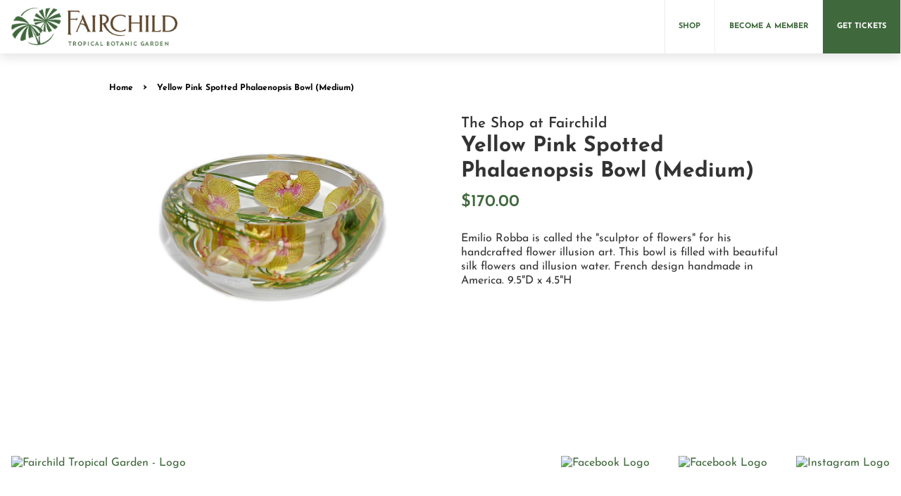

--- FILE ---
content_type: text/html; charset=utf-8
request_url: https://store.fairchildgarden.org/products/yellow-pink-spotted-phalaenopsis-bowl-medium
body_size: 12897
content:
<!doctype html>
<html class="no-js">
<head>

  <!-- Basic page needs ================================================== -->
  <meta charset="utf-8">
  <meta http-equiv="X-UA-Compatible" content="IE=edge,chrome=1">

  
  <link rel="shortcut icon" href="//store.fairchildgarden.org/cdn/shop/files/apple-icon-180x180_32x32.png?v=1614308418" type="image/png" />
  

  <!-- Title and description ================================================== -->
  <title>
  Yellow Pink Spotted Phalaenopsis Bowl (Medium) &ndash; The Shop at Fairchild
  </title>

  
  <meta name="description" content="Emilio Robba is called the &quot;sculptor of flowers&quot; for his handcrafted flower illusion art. This bowl is filled with beautiful silk flowers and illusion water. French design handmade in America. 9.5&quot;D x 4.5&quot;H">
  

  <!-- Social meta ================================================== -->
  <!-- /snippets/social-meta-tags.liquid -->




<meta property="og:site_name" content="The Shop at Fairchild">
<meta property="og:url" content="https://store.fairchildgarden.org/products/yellow-pink-spotted-phalaenopsis-bowl-medium">
<meta property="og:title" content="Yellow Pink Spotted Phalaenopsis Bowl (Medium)">
<meta property="og:type" content="product">
<meta property="og:description" content="Emilio Robba is called the &quot;sculptor of flowers&quot; for his handcrafted flower illusion art. This bowl is filled with beautiful silk flowers and illusion water. French design handmade in America. 9.5&quot;D x 4.5&quot;H">

  <meta property="og:price:amount" content="170.00">
  <meta property="og:price:currency" content="USD">

<meta property="og:image" content="http://store.fairchildgarden.org/cdn/shop/products/S1033766_1_1200x1200.jpg?v=1600901425">
<meta property="og:image:secure_url" content="https://store.fairchildgarden.org/cdn/shop/products/S1033766_1_1200x1200.jpg?v=1600901425">


<meta name="twitter:card" content="summary_large_image">
<meta name="twitter:title" content="Yellow Pink Spotted Phalaenopsis Bowl (Medium)">
<meta name="twitter:description" content="Emilio Robba is called the &quot;sculptor of flowers&quot; for his handcrafted flower illusion art. This bowl is filled with beautiful silk flowers and illusion water. French design handmade in America. 9.5&quot;D x 4.5&quot;H">


  <!-- Helpers ================================================== -->
  <link rel="canonical" href="https://store.fairchildgarden.org/products/yellow-pink-spotted-phalaenopsis-bowl-medium">
  <meta name="viewport" content="width=device-width,initial-scale=1">
  <meta name="theme-color" content="#3f683c">

  <!-- CSS ================================================== -->
  <link href="//store.fairchildgarden.org/cdn/shop/t/2/assets/timber.scss.css?v=152747879926406728421759261018" rel="stylesheet" type="text/css" media="all" />
  <link href="//store.fairchildgarden.org/cdn/shop/t/2/assets/theme.scss.css?v=171564005788977011711759261018" rel="stylesheet" type="text/css" media="all" />

  <script>
    window.theme = window.theme || {};

    var theme = {
      strings: {
        addToCart: "Add to Cart",
        soldOut: "Sold Out",
        unavailable: "Unavailable",
        zoomClose: "Close (Esc)",
        zoomPrev: "Previous (Left arrow key)",
        zoomNext: "Next (Right arrow key)",
        addressError: "Error looking up that address",
        addressNoResults: "No results for that address",
        addressQueryLimit: "You have exceeded the Google API usage limit. Consider upgrading to a \u003ca href=\"https:\/\/developers.google.com\/maps\/premium\/usage-limits\"\u003ePremium Plan\u003c\/a\u003e.",
        authError: "There was a problem authenticating your Google Maps API Key."
      },
      settings: {
        // Adding some settings to allow the editor to update correctly when they are changed
        enableWideLayout: false,
        typeAccentTransform: false,
        typeAccentSpacing: false,
        baseFontSize: '17px',
        headerBaseFontSize: '32px',
        accentFontSize: '16px'
      },
      variables: {
        mediaQueryMedium: 'screen and (max-width: 768px)',
        bpSmall: false
      },
      moneyFormat: "${{amount}}"
    }

    document.documentElement.className = document.documentElement.className.replace('no-js', 'supports-js');
  </script>

  <!-- Header hook for plugins ================================================== -->
  <script>window.performance && window.performance.mark && window.performance.mark('shopify.content_for_header.start');</script><meta id="shopify-digital-wallet" name="shopify-digital-wallet" content="/47430860963/digital_wallets/dialog">
<link rel="alternate" type="application/json+oembed" href="https://store.fairchildgarden.org/products/yellow-pink-spotted-phalaenopsis-bowl-medium.oembed">
<script async="async" src="/checkouts/internal/preloads.js?locale=en-US"></script>
<script id="shopify-features" type="application/json">{"accessToken":"f5b7a129b121bb291069becb8f657ac5","betas":["rich-media-storefront-analytics"],"domain":"store.fairchildgarden.org","predictiveSearch":true,"shopId":47430860963,"locale":"en"}</script>
<script>var Shopify = Shopify || {};
Shopify.shop = "the-shop-at-fairchild.myshopify.com";
Shopify.locale = "en";
Shopify.currency = {"active":"USD","rate":"1.0"};
Shopify.country = "US";
Shopify.theme = {"name":"The Shop at Fairchild","id":111051702435,"schema_name":"FTBG Store Theme","schema_version":"11.7.20","theme_store_id":null,"role":"main"};
Shopify.theme.handle = "null";
Shopify.theme.style = {"id":null,"handle":null};
Shopify.cdnHost = "store.fairchildgarden.org/cdn";
Shopify.routes = Shopify.routes || {};
Shopify.routes.root = "/";</script>
<script type="module">!function(o){(o.Shopify=o.Shopify||{}).modules=!0}(window);</script>
<script>!function(o){function n(){var o=[];function n(){o.push(Array.prototype.slice.apply(arguments))}return n.q=o,n}var t=o.Shopify=o.Shopify||{};t.loadFeatures=n(),t.autoloadFeatures=n()}(window);</script>
<script id="shop-js-analytics" type="application/json">{"pageType":"product"}</script>
<script defer="defer" async type="module" src="//store.fairchildgarden.org/cdn/shopifycloud/shop-js/modules/v2/client.init-shop-cart-sync_C5BV16lS.en.esm.js"></script>
<script defer="defer" async type="module" src="//store.fairchildgarden.org/cdn/shopifycloud/shop-js/modules/v2/chunk.common_CygWptCX.esm.js"></script>
<script type="module">
  await import("//store.fairchildgarden.org/cdn/shopifycloud/shop-js/modules/v2/client.init-shop-cart-sync_C5BV16lS.en.esm.js");
await import("//store.fairchildgarden.org/cdn/shopifycloud/shop-js/modules/v2/chunk.common_CygWptCX.esm.js");

  window.Shopify.SignInWithShop?.initShopCartSync?.({"fedCMEnabled":true,"windoidEnabled":true});

</script>
<script id="__st">var __st={"a":47430860963,"offset":-18000,"reqid":"987c284e-d3ed-4ae4-a8cf-e40404471977-1768687803","pageurl":"store.fairchildgarden.org\/products\/yellow-pink-spotted-phalaenopsis-bowl-medium","u":"4d510b559fc2","p":"product","rtyp":"product","rid":5702859751587};</script>
<script>window.ShopifyPaypalV4VisibilityTracking = true;</script>
<script id="captcha-bootstrap">!function(){'use strict';const t='contact',e='account',n='new_comment',o=[[t,t],['blogs',n],['comments',n],[t,'customer']],c=[[e,'customer_login'],[e,'guest_login'],[e,'recover_customer_password'],[e,'create_customer']],r=t=>t.map((([t,e])=>`form[action*='/${t}']:not([data-nocaptcha='true']) input[name='form_type'][value='${e}']`)).join(','),a=t=>()=>t?[...document.querySelectorAll(t)].map((t=>t.form)):[];function s(){const t=[...o],e=r(t);return a(e)}const i='password',u='form_key',d=['recaptcha-v3-token','g-recaptcha-response','h-captcha-response',i],f=()=>{try{return window.sessionStorage}catch{return}},m='__shopify_v',_=t=>t.elements[u];function p(t,e,n=!1){try{const o=window.sessionStorage,c=JSON.parse(o.getItem(e)),{data:r}=function(t){const{data:e,action:n}=t;return t[m]||n?{data:e,action:n}:{data:t,action:n}}(c);for(const[e,n]of Object.entries(r))t.elements[e]&&(t.elements[e].value=n);n&&o.removeItem(e)}catch(o){console.error('form repopulation failed',{error:o})}}const l='form_type',E='cptcha';function T(t){t.dataset[E]=!0}const w=window,h=w.document,L='Shopify',v='ce_forms',y='captcha';let A=!1;((t,e)=>{const n=(g='f06e6c50-85a8-45c8-87d0-21a2b65856fe',I='https://cdn.shopify.com/shopifycloud/storefront-forms-hcaptcha/ce_storefront_forms_captcha_hcaptcha.v1.5.2.iife.js',D={infoText:'Protected by hCaptcha',privacyText:'Privacy',termsText:'Terms'},(t,e,n)=>{const o=w[L][v],c=o.bindForm;if(c)return c(t,g,e,D).then(n);var r;o.q.push([[t,g,e,D],n]),r=I,A||(h.body.append(Object.assign(h.createElement('script'),{id:'captcha-provider',async:!0,src:r})),A=!0)});var g,I,D;w[L]=w[L]||{},w[L][v]=w[L][v]||{},w[L][v].q=[],w[L][y]=w[L][y]||{},w[L][y].protect=function(t,e){n(t,void 0,e),T(t)},Object.freeze(w[L][y]),function(t,e,n,w,h,L){const[v,y,A,g]=function(t,e,n){const i=e?o:[],u=t?c:[],d=[...i,...u],f=r(d),m=r(i),_=r(d.filter((([t,e])=>n.includes(e))));return[a(f),a(m),a(_),s()]}(w,h,L),I=t=>{const e=t.target;return e instanceof HTMLFormElement?e:e&&e.form},D=t=>v().includes(t);t.addEventListener('submit',(t=>{const e=I(t);if(!e)return;const n=D(e)&&!e.dataset.hcaptchaBound&&!e.dataset.recaptchaBound,o=_(e),c=g().includes(e)&&(!o||!o.value);(n||c)&&t.preventDefault(),c&&!n&&(function(t){try{if(!f())return;!function(t){const e=f();if(!e)return;const n=_(t);if(!n)return;const o=n.value;o&&e.removeItem(o)}(t);const e=Array.from(Array(32),(()=>Math.random().toString(36)[2])).join('');!function(t,e){_(t)||t.append(Object.assign(document.createElement('input'),{type:'hidden',name:u})),t.elements[u].value=e}(t,e),function(t,e){const n=f();if(!n)return;const o=[...t.querySelectorAll(`input[type='${i}']`)].map((({name:t})=>t)),c=[...d,...o],r={};for(const[a,s]of new FormData(t).entries())c.includes(a)||(r[a]=s);n.setItem(e,JSON.stringify({[m]:1,action:t.action,data:r}))}(t,e)}catch(e){console.error('failed to persist form',e)}}(e),e.submit())}));const S=(t,e)=>{t&&!t.dataset[E]&&(n(t,e.some((e=>e===t))),T(t))};for(const o of['focusin','change'])t.addEventListener(o,(t=>{const e=I(t);D(e)&&S(e,y())}));const B=e.get('form_key'),M=e.get(l),P=B&&M;t.addEventListener('DOMContentLoaded',(()=>{const t=y();if(P)for(const e of t)e.elements[l].value===M&&p(e,B);[...new Set([...A(),...v().filter((t=>'true'===t.dataset.shopifyCaptcha))])].forEach((e=>S(e,t)))}))}(h,new URLSearchParams(w.location.search),n,t,e,['guest_login'])})(!0,!0)}();</script>
<script integrity="sha256-4kQ18oKyAcykRKYeNunJcIwy7WH5gtpwJnB7kiuLZ1E=" data-source-attribution="shopify.loadfeatures" defer="defer" src="//store.fairchildgarden.org/cdn/shopifycloud/storefront/assets/storefront/load_feature-a0a9edcb.js" crossorigin="anonymous"></script>
<script data-source-attribution="shopify.dynamic_checkout.dynamic.init">var Shopify=Shopify||{};Shopify.PaymentButton=Shopify.PaymentButton||{isStorefrontPortableWallets:!0,init:function(){window.Shopify.PaymentButton.init=function(){};var t=document.createElement("script");t.src="https://store.fairchildgarden.org/cdn/shopifycloud/portable-wallets/latest/portable-wallets.en.js",t.type="module",document.head.appendChild(t)}};
</script>
<script data-source-attribution="shopify.dynamic_checkout.buyer_consent">
  function portableWalletsHideBuyerConsent(e){var t=document.getElementById("shopify-buyer-consent"),n=document.getElementById("shopify-subscription-policy-button");t&&n&&(t.classList.add("hidden"),t.setAttribute("aria-hidden","true"),n.removeEventListener("click",e))}function portableWalletsShowBuyerConsent(e){var t=document.getElementById("shopify-buyer-consent"),n=document.getElementById("shopify-subscription-policy-button");t&&n&&(t.classList.remove("hidden"),t.removeAttribute("aria-hidden"),n.addEventListener("click",e))}window.Shopify?.PaymentButton&&(window.Shopify.PaymentButton.hideBuyerConsent=portableWalletsHideBuyerConsent,window.Shopify.PaymentButton.showBuyerConsent=portableWalletsShowBuyerConsent);
</script>
<script>
  function portableWalletsCleanup(e){e&&e.src&&console.error("Failed to load portable wallets script "+e.src);var t=document.querySelectorAll("shopify-accelerated-checkout .shopify-payment-button__skeleton, shopify-accelerated-checkout-cart .wallet-cart-button__skeleton"),e=document.getElementById("shopify-buyer-consent");for(let e=0;e<t.length;e++)t[e].remove();e&&e.remove()}function portableWalletsNotLoadedAsModule(e){e instanceof ErrorEvent&&"string"==typeof e.message&&e.message.includes("import.meta")&&"string"==typeof e.filename&&e.filename.includes("portable-wallets")&&(window.removeEventListener("error",portableWalletsNotLoadedAsModule),window.Shopify.PaymentButton.failedToLoad=e,"loading"===document.readyState?document.addEventListener("DOMContentLoaded",window.Shopify.PaymentButton.init):window.Shopify.PaymentButton.init())}window.addEventListener("error",portableWalletsNotLoadedAsModule);
</script>

<script type="module" src="https://store.fairchildgarden.org/cdn/shopifycloud/portable-wallets/latest/portable-wallets.en.js" onError="portableWalletsCleanup(this)" crossorigin="anonymous"></script>
<script nomodule>
  document.addEventListener("DOMContentLoaded", portableWalletsCleanup);
</script>

<link id="shopify-accelerated-checkout-styles" rel="stylesheet" media="screen" href="https://store.fairchildgarden.org/cdn/shopifycloud/portable-wallets/latest/accelerated-checkout-backwards-compat.css" crossorigin="anonymous">
<style id="shopify-accelerated-checkout-cart">
        #shopify-buyer-consent {
  margin-top: 1em;
  display: inline-block;
  width: 100%;
}

#shopify-buyer-consent.hidden {
  display: none;
}

#shopify-subscription-policy-button {
  background: none;
  border: none;
  padding: 0;
  text-decoration: underline;
  font-size: inherit;
  cursor: pointer;
}

#shopify-subscription-policy-button::before {
  box-shadow: none;
}

      </style>

<script>window.performance && window.performance.mark && window.performance.mark('shopify.content_for_header.end');</script>

  <script src="//store.fairchildgarden.org/cdn/shop/t/2/assets/jquery-2.2.3.min.js?v=58211863146907186831599571084" type="text/javascript"></script>

  <script src="//store.fairchildgarden.org/cdn/shop/t/2/assets/lazysizes.min.js?v=155223123402716617051599571084" async="async"></script>

  
  

<link href="https://monorail-edge.shopifysvc.com" rel="dns-prefetch">
<script>(function(){if ("sendBeacon" in navigator && "performance" in window) {try {var session_token_from_headers = performance.getEntriesByType('navigation')[0].serverTiming.find(x => x.name == '_s').description;} catch {var session_token_from_headers = undefined;}var session_cookie_matches = document.cookie.match(/_shopify_s=([^;]*)/);var session_token_from_cookie = session_cookie_matches && session_cookie_matches.length === 2 ? session_cookie_matches[1] : "";var session_token = session_token_from_headers || session_token_from_cookie || "";function handle_abandonment_event(e) {var entries = performance.getEntries().filter(function(entry) {return /monorail-edge.shopifysvc.com/.test(entry.name);});if (!window.abandonment_tracked && entries.length === 0) {window.abandonment_tracked = true;var currentMs = Date.now();var navigation_start = performance.timing.navigationStart;var payload = {shop_id: 47430860963,url: window.location.href,navigation_start,duration: currentMs - navigation_start,session_token,page_type: "product"};window.navigator.sendBeacon("https://monorail-edge.shopifysvc.com/v1/produce", JSON.stringify({schema_id: "online_store_buyer_site_abandonment/1.1",payload: payload,metadata: {event_created_at_ms: currentMs,event_sent_at_ms: currentMs}}));}}window.addEventListener('pagehide', handle_abandonment_event);}}());</script>
<script id="web-pixels-manager-setup">(function e(e,d,r,n,o){if(void 0===o&&(o={}),!Boolean(null===(a=null===(i=window.Shopify)||void 0===i?void 0:i.analytics)||void 0===a?void 0:a.replayQueue)){var i,a;window.Shopify=window.Shopify||{};var t=window.Shopify;t.analytics=t.analytics||{};var s=t.analytics;s.replayQueue=[],s.publish=function(e,d,r){return s.replayQueue.push([e,d,r]),!0};try{self.performance.mark("wpm:start")}catch(e){}var l=function(){var e={modern:/Edge?\/(1{2}[4-9]|1[2-9]\d|[2-9]\d{2}|\d{4,})\.\d+(\.\d+|)|Firefox\/(1{2}[4-9]|1[2-9]\d|[2-9]\d{2}|\d{4,})\.\d+(\.\d+|)|Chrom(ium|e)\/(9{2}|\d{3,})\.\d+(\.\d+|)|(Maci|X1{2}).+ Version\/(15\.\d+|(1[6-9]|[2-9]\d|\d{3,})\.\d+)([,.]\d+|)( \(\w+\)|)( Mobile\/\w+|) Safari\/|Chrome.+OPR\/(9{2}|\d{3,})\.\d+\.\d+|(CPU[ +]OS|iPhone[ +]OS|CPU[ +]iPhone|CPU IPhone OS|CPU iPad OS)[ +]+(15[._]\d+|(1[6-9]|[2-9]\d|\d{3,})[._]\d+)([._]\d+|)|Android:?[ /-](13[3-9]|1[4-9]\d|[2-9]\d{2}|\d{4,})(\.\d+|)(\.\d+|)|Android.+Firefox\/(13[5-9]|1[4-9]\d|[2-9]\d{2}|\d{4,})\.\d+(\.\d+|)|Android.+Chrom(ium|e)\/(13[3-9]|1[4-9]\d|[2-9]\d{2}|\d{4,})\.\d+(\.\d+|)|SamsungBrowser\/([2-9]\d|\d{3,})\.\d+/,legacy:/Edge?\/(1[6-9]|[2-9]\d|\d{3,})\.\d+(\.\d+|)|Firefox\/(5[4-9]|[6-9]\d|\d{3,})\.\d+(\.\d+|)|Chrom(ium|e)\/(5[1-9]|[6-9]\d|\d{3,})\.\d+(\.\d+|)([\d.]+$|.*Safari\/(?![\d.]+ Edge\/[\d.]+$))|(Maci|X1{2}).+ Version\/(10\.\d+|(1[1-9]|[2-9]\d|\d{3,})\.\d+)([,.]\d+|)( \(\w+\)|)( Mobile\/\w+|) Safari\/|Chrome.+OPR\/(3[89]|[4-9]\d|\d{3,})\.\d+\.\d+|(CPU[ +]OS|iPhone[ +]OS|CPU[ +]iPhone|CPU IPhone OS|CPU iPad OS)[ +]+(10[._]\d+|(1[1-9]|[2-9]\d|\d{3,})[._]\d+)([._]\d+|)|Android:?[ /-](13[3-9]|1[4-9]\d|[2-9]\d{2}|\d{4,})(\.\d+|)(\.\d+|)|Mobile Safari.+OPR\/([89]\d|\d{3,})\.\d+\.\d+|Android.+Firefox\/(13[5-9]|1[4-9]\d|[2-9]\d{2}|\d{4,})\.\d+(\.\d+|)|Android.+Chrom(ium|e)\/(13[3-9]|1[4-9]\d|[2-9]\d{2}|\d{4,})\.\d+(\.\d+|)|Android.+(UC? ?Browser|UCWEB|U3)[ /]?(15\.([5-9]|\d{2,})|(1[6-9]|[2-9]\d|\d{3,})\.\d+)\.\d+|SamsungBrowser\/(5\.\d+|([6-9]|\d{2,})\.\d+)|Android.+MQ{2}Browser\/(14(\.(9|\d{2,})|)|(1[5-9]|[2-9]\d|\d{3,})(\.\d+|))(\.\d+|)|K[Aa][Ii]OS\/(3\.\d+|([4-9]|\d{2,})\.\d+)(\.\d+|)/},d=e.modern,r=e.legacy,n=navigator.userAgent;return n.match(d)?"modern":n.match(r)?"legacy":"unknown"}(),u="modern"===l?"modern":"legacy",c=(null!=n?n:{modern:"",legacy:""})[u],f=function(e){return[e.baseUrl,"/wpm","/b",e.hashVersion,"modern"===e.buildTarget?"m":"l",".js"].join("")}({baseUrl:d,hashVersion:r,buildTarget:u}),m=function(e){var d=e.version,r=e.bundleTarget,n=e.surface,o=e.pageUrl,i=e.monorailEndpoint;return{emit:function(e){var a=e.status,t=e.errorMsg,s=(new Date).getTime(),l=JSON.stringify({metadata:{event_sent_at_ms:s},events:[{schema_id:"web_pixels_manager_load/3.1",payload:{version:d,bundle_target:r,page_url:o,status:a,surface:n,error_msg:t},metadata:{event_created_at_ms:s}}]});if(!i)return console&&console.warn&&console.warn("[Web Pixels Manager] No Monorail endpoint provided, skipping logging."),!1;try{return self.navigator.sendBeacon.bind(self.navigator)(i,l)}catch(e){}var u=new XMLHttpRequest;try{return u.open("POST",i,!0),u.setRequestHeader("Content-Type","text/plain"),u.send(l),!0}catch(e){return console&&console.warn&&console.warn("[Web Pixels Manager] Got an unhandled error while logging to Monorail."),!1}}}}({version:r,bundleTarget:l,surface:e.surface,pageUrl:self.location.href,monorailEndpoint:e.monorailEndpoint});try{o.browserTarget=l,function(e){var d=e.src,r=e.async,n=void 0===r||r,o=e.onload,i=e.onerror,a=e.sri,t=e.scriptDataAttributes,s=void 0===t?{}:t,l=document.createElement("script"),u=document.querySelector("head"),c=document.querySelector("body");if(l.async=n,l.src=d,a&&(l.integrity=a,l.crossOrigin="anonymous"),s)for(var f in s)if(Object.prototype.hasOwnProperty.call(s,f))try{l.dataset[f]=s[f]}catch(e){}if(o&&l.addEventListener("load",o),i&&l.addEventListener("error",i),u)u.appendChild(l);else{if(!c)throw new Error("Did not find a head or body element to append the script");c.appendChild(l)}}({src:f,async:!0,onload:function(){if(!function(){var e,d;return Boolean(null===(d=null===(e=window.Shopify)||void 0===e?void 0:e.analytics)||void 0===d?void 0:d.initialized)}()){var d=window.webPixelsManager.init(e)||void 0;if(d){var r=window.Shopify.analytics;r.replayQueue.forEach((function(e){var r=e[0],n=e[1],o=e[2];d.publishCustomEvent(r,n,o)})),r.replayQueue=[],r.publish=d.publishCustomEvent,r.visitor=d.visitor,r.initialized=!0}}},onerror:function(){return m.emit({status:"failed",errorMsg:"".concat(f," has failed to load")})},sri:function(e){var d=/^sha384-[A-Za-z0-9+/=]+$/;return"string"==typeof e&&d.test(e)}(c)?c:"",scriptDataAttributes:o}),m.emit({status:"loading"})}catch(e){m.emit({status:"failed",errorMsg:(null==e?void 0:e.message)||"Unknown error"})}}})({shopId: 47430860963,storefrontBaseUrl: "https://store.fairchildgarden.org",extensionsBaseUrl: "https://extensions.shopifycdn.com/cdn/shopifycloud/web-pixels-manager",monorailEndpoint: "https://monorail-edge.shopifysvc.com/unstable/produce_batch",surface: "storefront-renderer",enabledBetaFlags: ["2dca8a86"],webPixelsConfigList: [{"id":"shopify-app-pixel","configuration":"{}","eventPayloadVersion":"v1","runtimeContext":"STRICT","scriptVersion":"0450","apiClientId":"shopify-pixel","type":"APP","privacyPurposes":["ANALYTICS","MARKETING"]},{"id":"shopify-custom-pixel","eventPayloadVersion":"v1","runtimeContext":"LAX","scriptVersion":"0450","apiClientId":"shopify-pixel","type":"CUSTOM","privacyPurposes":["ANALYTICS","MARKETING"]}],isMerchantRequest: false,initData: {"shop":{"name":"The Shop at Fairchild","paymentSettings":{"currencyCode":"USD"},"myshopifyDomain":"the-shop-at-fairchild.myshopify.com","countryCode":"US","storefrontUrl":"https:\/\/store.fairchildgarden.org"},"customer":null,"cart":null,"checkout":null,"productVariants":[{"price":{"amount":170.0,"currencyCode":"USD"},"product":{"title":"Yellow Pink Spotted Phalaenopsis Bowl (Medium)","vendor":"The Shop at Fairchild","id":"5702859751587","untranslatedTitle":"Yellow Pink Spotted Phalaenopsis Bowl (Medium)","url":"\/products\/yellow-pink-spotted-phalaenopsis-bowl-medium","type":"Bowls"},"id":"36324204413091","image":{"src":"\/\/store.fairchildgarden.org\/cdn\/shop\/products\/S1033766_1.jpg?v=1600901425"},"sku":"SKU010003246","title":"Default Title","untranslatedTitle":"Default Title"}],"purchasingCompany":null},},"https://store.fairchildgarden.org/cdn","fcfee988w5aeb613cpc8e4bc33m6693e112",{"modern":"","legacy":""},{"shopId":"47430860963","storefrontBaseUrl":"https:\/\/store.fairchildgarden.org","extensionBaseUrl":"https:\/\/extensions.shopifycdn.com\/cdn\/shopifycloud\/web-pixels-manager","surface":"storefront-renderer","enabledBetaFlags":"[\"2dca8a86\"]","isMerchantRequest":"false","hashVersion":"fcfee988w5aeb613cpc8e4bc33m6693e112","publish":"custom","events":"[[\"page_viewed\",{}],[\"product_viewed\",{\"productVariant\":{\"price\":{\"amount\":170.0,\"currencyCode\":\"USD\"},\"product\":{\"title\":\"Yellow Pink Spotted Phalaenopsis Bowl (Medium)\",\"vendor\":\"The Shop at Fairchild\",\"id\":\"5702859751587\",\"untranslatedTitle\":\"Yellow Pink Spotted Phalaenopsis Bowl (Medium)\",\"url\":\"\/products\/yellow-pink-spotted-phalaenopsis-bowl-medium\",\"type\":\"Bowls\"},\"id\":\"36324204413091\",\"image\":{\"src\":\"\/\/store.fairchildgarden.org\/cdn\/shop\/products\/S1033766_1.jpg?v=1600901425\"},\"sku\":\"SKU010003246\",\"title\":\"Default Title\",\"untranslatedTitle\":\"Default Title\"}}]]"});</script><script>
  window.ShopifyAnalytics = window.ShopifyAnalytics || {};
  window.ShopifyAnalytics.meta = window.ShopifyAnalytics.meta || {};
  window.ShopifyAnalytics.meta.currency = 'USD';
  var meta = {"product":{"id":5702859751587,"gid":"gid:\/\/shopify\/Product\/5702859751587","vendor":"The Shop at Fairchild","type":"Bowls","handle":"yellow-pink-spotted-phalaenopsis-bowl-medium","variants":[{"id":36324204413091,"price":17000,"name":"Yellow Pink Spotted Phalaenopsis Bowl (Medium)","public_title":null,"sku":"SKU010003246"}],"remote":false},"page":{"pageType":"product","resourceType":"product","resourceId":5702859751587,"requestId":"987c284e-d3ed-4ae4-a8cf-e40404471977-1768687803"}};
  for (var attr in meta) {
    window.ShopifyAnalytics.meta[attr] = meta[attr];
  }
</script>
<script class="analytics">
  (function () {
    var customDocumentWrite = function(content) {
      var jquery = null;

      if (window.jQuery) {
        jquery = window.jQuery;
      } else if (window.Checkout && window.Checkout.$) {
        jquery = window.Checkout.$;
      }

      if (jquery) {
        jquery('body').append(content);
      }
    };

    var hasLoggedConversion = function(token) {
      if (token) {
        return document.cookie.indexOf('loggedConversion=' + token) !== -1;
      }
      return false;
    }

    var setCookieIfConversion = function(token) {
      if (token) {
        var twoMonthsFromNow = new Date(Date.now());
        twoMonthsFromNow.setMonth(twoMonthsFromNow.getMonth() + 2);

        document.cookie = 'loggedConversion=' + token + '; expires=' + twoMonthsFromNow;
      }
    }

    var trekkie = window.ShopifyAnalytics.lib = window.trekkie = window.trekkie || [];
    if (trekkie.integrations) {
      return;
    }
    trekkie.methods = [
      'identify',
      'page',
      'ready',
      'track',
      'trackForm',
      'trackLink'
    ];
    trekkie.factory = function(method) {
      return function() {
        var args = Array.prototype.slice.call(arguments);
        args.unshift(method);
        trekkie.push(args);
        return trekkie;
      };
    };
    for (var i = 0; i < trekkie.methods.length; i++) {
      var key = trekkie.methods[i];
      trekkie[key] = trekkie.factory(key);
    }
    trekkie.load = function(config) {
      trekkie.config = config || {};
      trekkie.config.initialDocumentCookie = document.cookie;
      var first = document.getElementsByTagName('script')[0];
      var script = document.createElement('script');
      script.type = 'text/javascript';
      script.onerror = function(e) {
        var scriptFallback = document.createElement('script');
        scriptFallback.type = 'text/javascript';
        scriptFallback.onerror = function(error) {
                var Monorail = {
      produce: function produce(monorailDomain, schemaId, payload) {
        var currentMs = new Date().getTime();
        var event = {
          schema_id: schemaId,
          payload: payload,
          metadata: {
            event_created_at_ms: currentMs,
            event_sent_at_ms: currentMs
          }
        };
        return Monorail.sendRequest("https://" + monorailDomain + "/v1/produce", JSON.stringify(event));
      },
      sendRequest: function sendRequest(endpointUrl, payload) {
        // Try the sendBeacon API
        if (window && window.navigator && typeof window.navigator.sendBeacon === 'function' && typeof window.Blob === 'function' && !Monorail.isIos12()) {
          var blobData = new window.Blob([payload], {
            type: 'text/plain'
          });

          if (window.navigator.sendBeacon(endpointUrl, blobData)) {
            return true;
          } // sendBeacon was not successful

        } // XHR beacon

        var xhr = new XMLHttpRequest();

        try {
          xhr.open('POST', endpointUrl);
          xhr.setRequestHeader('Content-Type', 'text/plain');
          xhr.send(payload);
        } catch (e) {
          console.log(e);
        }

        return false;
      },
      isIos12: function isIos12() {
        return window.navigator.userAgent.lastIndexOf('iPhone; CPU iPhone OS 12_') !== -1 || window.navigator.userAgent.lastIndexOf('iPad; CPU OS 12_') !== -1;
      }
    };
    Monorail.produce('monorail-edge.shopifysvc.com',
      'trekkie_storefront_load_errors/1.1',
      {shop_id: 47430860963,
      theme_id: 111051702435,
      app_name: "storefront",
      context_url: window.location.href,
      source_url: "//store.fairchildgarden.org/cdn/s/trekkie.storefront.cd680fe47e6c39ca5d5df5f0a32d569bc48c0f27.min.js"});

        };
        scriptFallback.async = true;
        scriptFallback.src = '//store.fairchildgarden.org/cdn/s/trekkie.storefront.cd680fe47e6c39ca5d5df5f0a32d569bc48c0f27.min.js';
        first.parentNode.insertBefore(scriptFallback, first);
      };
      script.async = true;
      script.src = '//store.fairchildgarden.org/cdn/s/trekkie.storefront.cd680fe47e6c39ca5d5df5f0a32d569bc48c0f27.min.js';
      first.parentNode.insertBefore(script, first);
    };
    trekkie.load(
      {"Trekkie":{"appName":"storefront","development":false,"defaultAttributes":{"shopId":47430860963,"isMerchantRequest":null,"themeId":111051702435,"themeCityHash":"8421540111025641512","contentLanguage":"en","currency":"USD","eventMetadataId":"c4ad9f4d-0789-403c-b745-23cb96f34ad2"},"isServerSideCookieWritingEnabled":true,"monorailRegion":"shop_domain","enabledBetaFlags":["65f19447"]},"Session Attribution":{},"S2S":{"facebookCapiEnabled":false,"source":"trekkie-storefront-renderer","apiClientId":580111}}
    );

    var loaded = false;
    trekkie.ready(function() {
      if (loaded) return;
      loaded = true;

      window.ShopifyAnalytics.lib = window.trekkie;

      var originalDocumentWrite = document.write;
      document.write = customDocumentWrite;
      try { window.ShopifyAnalytics.merchantGoogleAnalytics.call(this); } catch(error) {};
      document.write = originalDocumentWrite;

      window.ShopifyAnalytics.lib.page(null,{"pageType":"product","resourceType":"product","resourceId":5702859751587,"requestId":"987c284e-d3ed-4ae4-a8cf-e40404471977-1768687803","shopifyEmitted":true});

      var match = window.location.pathname.match(/checkouts\/(.+)\/(thank_you|post_purchase)/)
      var token = match? match[1]: undefined;
      if (!hasLoggedConversion(token)) {
        setCookieIfConversion(token);
        window.ShopifyAnalytics.lib.track("Viewed Product",{"currency":"USD","variantId":36324204413091,"productId":5702859751587,"productGid":"gid:\/\/shopify\/Product\/5702859751587","name":"Yellow Pink Spotted Phalaenopsis Bowl (Medium)","price":"170.00","sku":"SKU010003246","brand":"The Shop at Fairchild","variant":null,"category":"Bowls","nonInteraction":true,"remote":false},undefined,undefined,{"shopifyEmitted":true});
      window.ShopifyAnalytics.lib.track("monorail:\/\/trekkie_storefront_viewed_product\/1.1",{"currency":"USD","variantId":36324204413091,"productId":5702859751587,"productGid":"gid:\/\/shopify\/Product\/5702859751587","name":"Yellow Pink Spotted Phalaenopsis Bowl (Medium)","price":"170.00","sku":"SKU010003246","brand":"The Shop at Fairchild","variant":null,"category":"Bowls","nonInteraction":true,"remote":false,"referer":"https:\/\/store.fairchildgarden.org\/products\/yellow-pink-spotted-phalaenopsis-bowl-medium"});
      }
    });


        var eventsListenerScript = document.createElement('script');
        eventsListenerScript.async = true;
        eventsListenerScript.src = "//store.fairchildgarden.org/cdn/shopifycloud/storefront/assets/shop_events_listener-3da45d37.js";
        document.getElementsByTagName('head')[0].appendChild(eventsListenerScript);

})();</script>
<script
  defer
  src="https://store.fairchildgarden.org/cdn/shopifycloud/perf-kit/shopify-perf-kit-3.0.4.min.js"
  data-application="storefront-renderer"
  data-shop-id="47430860963"
  data-render-region="gcp-us-central1"
  data-page-type="product"
  data-theme-instance-id="111051702435"
  data-theme-name="FTBG Store Theme"
  data-theme-version="11.7.20"
  data-monorail-region="shop_domain"
  data-resource-timing-sampling-rate="10"
  data-shs="true"
  data-shs-beacon="true"
  data-shs-export-with-fetch="true"
  data-shs-logs-sample-rate="1"
  data-shs-beacon-endpoint="https://store.fairchildgarden.org/api/collect"
></script>
</head>

<body id="yellow-pink-spotted-phalaenopsis-bowl-medium" class="template-product">

  <div id="shopify-section-header" class="shopify-section"><style>
  .logo__image-wrapper {
    max-width: 236px;
  }
  /*================= If logo is above navigation ================== */
  

  /*============ If logo is on the same line as navigation ============ */
  
    .site-header .grid--full {
      border-bottom: 1px solid #ffffff;
      padding-bottom: 30px;
    }
  


  
    @media screen and (min-width: 769px) {
      .site-nav {
        text-align: right!important;
      }
    }
  
</style>


<header class="header active">
  <div class="container">
        <a title="Go To Homepage" class="header__logo" href="https://www.fairchildgarden.org/">
          <img class="logo__image lazyload"
                         src="//store.fairchildgarden.org/cdn/shop/files/logo_1_300x300.png?v=1614295647"
                         data-src=""
                         data-widths="236"
                         data-aspectratio="4.37037037037037"
                         data-sizes="auto"
                         alt="The Shop at Fairchild"
                         itemprop="logo">
                        </a>
      <div class="header__nav">
        <ul id="menu-header-menu" class="main-nav-list hide-on-desktop ">
          <li> <a target="_blank" href="https://fairchildgarden.org/membership/"
                 title="">Become a Member</a></li>
          <li>
          <a style="border-right: 1px solid #efefef;" href="#" title="">Shop</a>
					<ul>
						<li><a href="https://orders.fairchildgarden.org/" target="_blank">For Plants</a></li>
						<li><a href="https://store.fairchildgarden.org/" target="_blank">Garden Shop</a></li>
					</ul>
          </li>
        	<li>
          			 <a class="buy-tickets" style="border-right: 1px solid #efefef;" href="#" title="">Get Tickets</a>
                  <ul>
                      <li><a target="_blank" href="http://8807a.blackbaudhosting.com/8807a/tickets?tab=3&txobjid=55d8379d-f846-440b-8e50-0500399c7e5a" title="">Members</a></li>
                      <li><a target="_blank" href="https://8807a.blackbaudhosting.com/8807a/tickets?tab=3&txobjid=daa734dc-1187-4cdf-9092-90b4a830f4a4" title="">Non-Members</a></li>
                  </ul>
          	</li>
        </ul>
          <div class="header__action-icons">
            <a href="/cart" class="cart-page-link">
              <span class="icon icon-cart header-bar__cart-icon" aria-hidden="true"></span>
              <span class="cart-count header-bar__cart-count hidden-count">0</span>
            </a>
          </div>
          <div class="header__action-buttons">
           	  <div class="shop-menu">
					<a class="hide-on-mobile" style="border-right: 1px solid #efefef;" href="#" title="">Shop</a>
					<ul>
						<li><a href="https://orders.fairchildgarden.org/" target="_blank">For Plants</a></li>
						<li><a href="https://store.fairchildgarden.org/" target="_blank">Garden Shop</a></li>
					</ul>
				</div>
              <a target="_blank" class="hide-on-mobile" href="https://fairchildgarden.org/membership/"
                 title="">Become a Member</a>
              <div class="shop-menu">
                  <a class="hide-on-mobile buy-tickets" style="border-right: 1px solid #efefef;" href="#" title="">Get Tickets</a>
                  <ul>
                      <li><a target="_blank" href="http://8807a.blackbaudhosting.com/8807a/tickets?tab=3&txobjid=55d8379d-f846-440b-8e50-0500399c7e5a" title="">Members</a></li>
                      <li><a target="_blank" href="https://8807a.blackbaudhosting.com/8807a/tickets?tab=3&txobjid=daa734dc-1187-4cdf-9092-90b4a830f4a4" title="">Non-Members</a></li>
                  </ul>
              </div>
               
          </div>
          <div class="header__burger-menu">
              <span></span>
              <span></span>
              <span></span>
          </div>
      </div>
  </div>
</header>

<div style="height:100px"></div>


</div>

  <main class="wrapper main-content" role="main">
    <div class="grid">
        <div class="grid__item">
          

<div id="shopify-section-product-template" class="shopify-section"><div itemscope itemtype="http://schema.org/Product" id="ProductSection" data-section-id="product-template" data-section-type="product-template" data-image-zoom-type="lightbox" data-show-extra-tab="false" data-extra-tab-content="" data-enable-history-state="true">

  

  

  <meta itemprop="url" content="https://store.fairchildgarden.org/products/yellow-pink-spotted-phalaenopsis-bowl-medium">
  <meta itemprop="image" content="//store.fairchildgarden.org/cdn/shop/products/S1033766_1_grande.jpg?v=1600901425">

  <div class="section-header section-header--breadcrumb">
    

<nav class="breadcrumb" role="navigation" aria-label="breadcrumbs">
  <a href="/" title="Back to the frontpage">Home</a>

  

    
    <span aria-hidden="true" class="breadcrumb__sep">&rsaquo;</span>
    <span>Yellow Pink Spotted Phalaenopsis Bowl (Medium)</span>

  
</nav>


  </div>

  <div class="product-single">
    <div class="grid product-single__hero">
      <div class="grid__item post-large--one-half">

        

          <div class="product-single__photos">
            

            
              
              
<style>
  

  #ProductImage-19140001169571 {
    max-width: 700px;
    max-height: 482.0403825717322px;
  }
  #ProductImageWrapper-19140001169571 {
    max-width: 700px;
  }
</style>


              <div id="ProductImageWrapper-19140001169571" class="product-single__image-wrapper supports-js zoom-lightbox" data-image-id="19140001169571">
                <div style="padding-top:68.86291179596175%;">
                  <img id="ProductImage-19140001169571"
                       class="product-single__image lazyload"
                       src="//store.fairchildgarden.org/cdn/shop/products/S1033766_1_300x300.jpg?v=1600901425"
                       data-src="//store.fairchildgarden.org/cdn/shop/products/S1033766_1_{width}x.jpg?v=1600901425"
                       data-widths="[180, 370, 540, 740, 900, 1080, 1296, 1512, 1728, 2048]"
                       data-aspectratio="1.4521604938271604"
                       data-sizes="auto"
                       
                       alt="Yellow Pink Spotted Phalaenopsis Bowl (Medium)">
                </div>
              </div>
            

            <noscript>
              <img src="//store.fairchildgarden.org/cdn/shop/products/S1033766_1_1024x1024@2x.jpg?v=1600901425" alt="Yellow Pink Spotted Phalaenopsis Bowl (Medium)">
            </noscript>
          </div>

          

        

        
        <ul class="gallery" class="hidden">
          
          <li data-image-id="19140001169571" class="gallery__item" data-mfp-src="//store.fairchildgarden.org/cdn/shop/products/S1033766_1_1024x1024@2x.jpg?v=1600901425"></li>
          
        </ul>
        

      </div>
      <div class="grid__item post-large--one-half">
        
          <span class="h3" itemprop="brand">The Shop at Fairchild</span>
        
        <h1 class="product-single__title" itemprop="name">Yellow Pink Spotted Phalaenopsis Bowl (Medium)</h1>

        <div itemprop="offers" itemscope itemtype="http://schema.org/Offer">
          

          <meta itemprop="priceCurrency" content="USD">
          <link itemprop="availability" href="http://schema.org/InStock">

          <div class="product-single__prices">
            <span id="PriceA11y" class="visually-hidden">Regular price</span>
            <span id="ProductPrice" class="product-single__price" itemprop="price" content="170.0">
              $170.00
            </span>

            
              <span id="ComparePriceA11y" class="visually-hidden" aria-hidden="true">Sale price</span>
              <s id="ComparePrice" class="product-single__sale-price hide">
                $0.00
              </s>
            

            <span class="product-unit-price hide" data-unit-price-container><span class="visually-hidden">Unit price</span>
  <span data-unit-price></span><span aria-hidden="true">/</span><span class="visually-hidden">per</span><span data-unit-price-base-unit></span></span>


          </div><form method="post" action="/cart/add" id="product_form_5702859751587" accept-charset="UTF-8" class="product-form--wide" enctype="multipart/form-data"><input type="hidden" name="form_type" value="product" /><input type="hidden" name="utf8" value="✓" />
            <select name="id" id="ProductSelect-product-template" class="product-single__variants">
              
                

                  <option  selected="selected"  data-sku="SKU010003246" value="36324204413091">Default Title - $170.00 USD</option>

                
              
            </select>

            <div class="product-single__quantity is-hidden">
              <label for="Quantity">Quantity</label>
              <input type="number" id="Quantity" name="quantity" value="1" min="1" class="quantity-selector">
            </div>

            <button type="submit" name="add" id="AddToCart" class="btn btn--wide btn--secondary">
              <span id="AddToCartText">Add to Cart</span>
            </button>
            
              <div data-shopify="payment-button" class="shopify-payment-button"> <shopify-accelerated-checkout recommended="null" fallback="{&quot;supports_subs&quot;:true,&quot;supports_def_opts&quot;:true,&quot;name&quot;:&quot;buy_it_now&quot;,&quot;wallet_params&quot;:{}}" access-token="f5b7a129b121bb291069becb8f657ac5" buyer-country="US" buyer-locale="en" buyer-currency="USD" variant-params="[{&quot;id&quot;:36324204413091,&quot;requiresShipping&quot;:true}]" shop-id="47430860963" enabled-flags="[&quot;ae0f5bf6&quot;]" disabled > <div class="shopify-payment-button__button" role="button" disabled aria-hidden="true" style="background-color: transparent; border: none"> <div class="shopify-payment-button__skeleton">&nbsp;</div> </div> </shopify-accelerated-checkout> <small id="shopify-buyer-consent" class="hidden" aria-hidden="true" data-consent-type="subscription"> This item is a recurring or deferred purchase. By continuing, I agree to the <span id="shopify-subscription-policy-button">cancellation policy</span> and authorize you to charge my payment method at the prices, frequency and dates listed on this page until my order is fulfilled or I cancel, if permitted. </small> </div>
            
          <input type="hidden" name="product-id" value="5702859751587" /><input type="hidden" name="section-id" value="product-template" /></form>

          
            <div class="product-description rte" itemprop="description">
              <p>Emilio Robba is called the "sculptor of flowers" for his handcrafted flower illusion art. This bowl is filled with beautiful silk flowers and illusion water. French design handmade in America. 9.5"D x 4.5"H</p>
            </div>
          

          
        </div>

      </div>
    </div>
  </div>
</div>


  <script type="application/json" id="ProductJson-product-template">
    {"id":5702859751587,"title":"Yellow Pink Spotted Phalaenopsis Bowl (Medium)","handle":"yellow-pink-spotted-phalaenopsis-bowl-medium","description":"\u003cp\u003eEmilio Robba is called the \"sculptor of flowers\" for his handcrafted flower illusion art. This bowl is filled with beautiful silk flowers and illusion water. French design handmade in America. 9.5\"D x 4.5\"H\u003c\/p\u003e","published_at":"2020-09-23T18:50:23-04:00","created_at":"2020-09-23T18:50:25-04:00","vendor":"The Shop at Fairchild","type":"Bowls","tags":["Bowls","For Your Home"],"price":17000,"price_min":17000,"price_max":17000,"available":true,"price_varies":false,"compare_at_price":null,"compare_at_price_min":0,"compare_at_price_max":0,"compare_at_price_varies":false,"variants":[{"id":36324204413091,"title":"Default Title","option1":"Default Title","option2":null,"option3":null,"sku":"SKU010003246","requires_shipping":true,"taxable":true,"featured_image":null,"available":true,"name":"Yellow Pink Spotted Phalaenopsis Bowl (Medium)","public_title":null,"options":["Default Title"],"price":17000,"weight":0,"compare_at_price":null,"inventory_management":null,"barcode":null,"requires_selling_plan":false,"selling_plan_allocations":[]}],"images":["\/\/store.fairchildgarden.org\/cdn\/shop\/products\/S1033766_1.jpg?v=1600901425"],"featured_image":"\/\/store.fairchildgarden.org\/cdn\/shop\/products\/S1033766_1.jpg?v=1600901425","options":["Title"],"media":[{"alt":"Yellow Pink Spotted Phalaenopsis Bowl (Medium)","id":11313504649379,"position":1,"preview_image":{"aspect_ratio":1.452,"height":1944,"width":2823,"src":"\/\/store.fairchildgarden.org\/cdn\/shop\/products\/S1033766_1.jpg?v=1600901425"},"aspect_ratio":1.452,"height":1944,"media_type":"image","src":"\/\/store.fairchildgarden.org\/cdn\/shop\/products\/S1033766_1.jpg?v=1600901425","width":2823}],"requires_selling_plan":false,"selling_plan_groups":[],"content":"\u003cp\u003eEmilio Robba is called the \"sculptor of flowers\" for his handcrafted flower illusion art. This bowl is filled with beautiful silk flowers and illusion water. French design handmade in America. 9.5\"D x 4.5\"H\u003c\/p\u003e"}
  </script>



</div>
<div id="shopify-section-product-recommendations" class="shopify-section"><hr class="hr--clear hr--small"><div data-base-url="/recommendations/products" data-product-id="5702859751587" data-section-id="product-recommendations" data-section-type="product-recommendations"></div>
</div>
        </div>
    </div>
  </main>

  <div id="shopify-section-footer" class="shopify-section"><footer class="footer" aria-hidden="false">
  <div class="container">
      <div class="footer__header">
          <a target="_blank" href="https://fairchildgarden.org" title="Home"><img class="logo" src="https://fairchildgarden.org/wp-content/themes/ftg-2019/img/logo.png" alt="Fairchild Tropical Garden - Logo"></a>
          <div class="social-icons">

              <a target="_blank" href="https://twitter.com/FairchildGarden" title="Fairchild Tropical Garden - Twitter">
                  <img src="https://fairchildgarden.org/wp-content/themes/ftg-2019/img/icons/twitter.png" alt="Facebook Logo">
              </a>
              <a target="_blank" href="https://www.facebook.com/FairchildGarden" title="Fairchild Tropical Garden - Facebook">
                  <img src="https://fairchildgarden.org/wp-content/themes/ftg-2019/img/icons/facebook.png" alt="Facebook Logo">
              </a>
              <a target="_blank" href="https://www.instagram.com/fairchildgarden/" title="Fairchild Tropical Garden - Instagram">
                  <img src="https://fairchildgarden.org/wp-content/themes/ftg-2019/img/icons/instagram.png" alt="Instagram Logo">
              </a>
          </div>
      </div>
      <div class="footer__content">
          <div class="column">
              <h2>Tickets</h2>
              <a target="_blank" href="https://fairchildgarden.org/membership/" title="Membership">Membership</a><a target="_blank" href="https://fairchildgarden.org/hours-admission/" title="Hours &amp; Admission">Hours &amp; Admission</a><a target="_blank" href="https://fairchildgarden.org/events/" title="Events">Events</a>            </div>

          <div class="column">
              <h2>Contact</h2>
              <a href="mailto:shop@fairchildgarden.org" title="Email shop@fairchildgarden.org" >Email:
                shop@fairchildgarden.org</a>
              <a href="tel:3056671651,3305" title="Call 305.667.1651 x 3305" >Phone:
                305.667.1651 x 3305</a>
              <span class="spacer"></span>
              <h2>Location</h2>
                 <p><a target="_blank" href="https://goo.gl/maps/gbkaqB4S7PnrmmZ36" target="_blank">10901 Old Cutler Road<br>Miami, Florida 33156</a></p>
          </div>
          <div class="column hide-on-mobile">
              <h2>Garden's Map</h2>
              <a    target="_blank"  href="https://fairchildgarden.org/wp-content/uploads/2020/05/ftbg-garden-map.pdf" title="Fairchild Tropical Garden - Map">
                  <img src="https://fairchildgarden.org/wp-content/themes/ftg-2019/img/small-map.jpg" alt="Fairchild Tropical Garden Map">
                      </a>
                  <a  target="_blank" href="https://fairchildgarden.org/wp-content/uploads/2020/05/ftbg-garden-map.pdf" title="Fairchild Tropical Garden - Map">
                  
                    ▸ See the map                </a>
          </div>
      </div>
      <div class="footer__privacy">
          <p class="mobile-col-2">© 2021 Fairchild Tropical Botanic Garden. All rights
              reserved</p>
          <div class="navigation mobile-col-1">
              <a class="link mobile-col-2" href="https://fairchildgarden.org/privacy-statement/" title="Privacy Statement">Privacy Policy</a>
          </div>
      </div>
  </div>
</footer>




</div>

    <script src="//store.fairchildgarden.org/cdn/shopifycloud/storefront/assets/themes_support/option_selection-b017cd28.js" type="text/javascript"></script>
  

  <ul hidden>
    <li id="a11y-refresh-page-message">choosing a selection results in a full page refresh</li>
    <li id="a11y-external-message">Opens in a new window.</li>
    <li id="a11y-new-window-external-message">Opens external website in a new window.</li>
  </ul>

  <script src="//store.fairchildgarden.org/cdn/shop/t/2/assets/theme.js?v=121329431622528009961599571085" type="text/javascript"></script>
</body>
</html>
